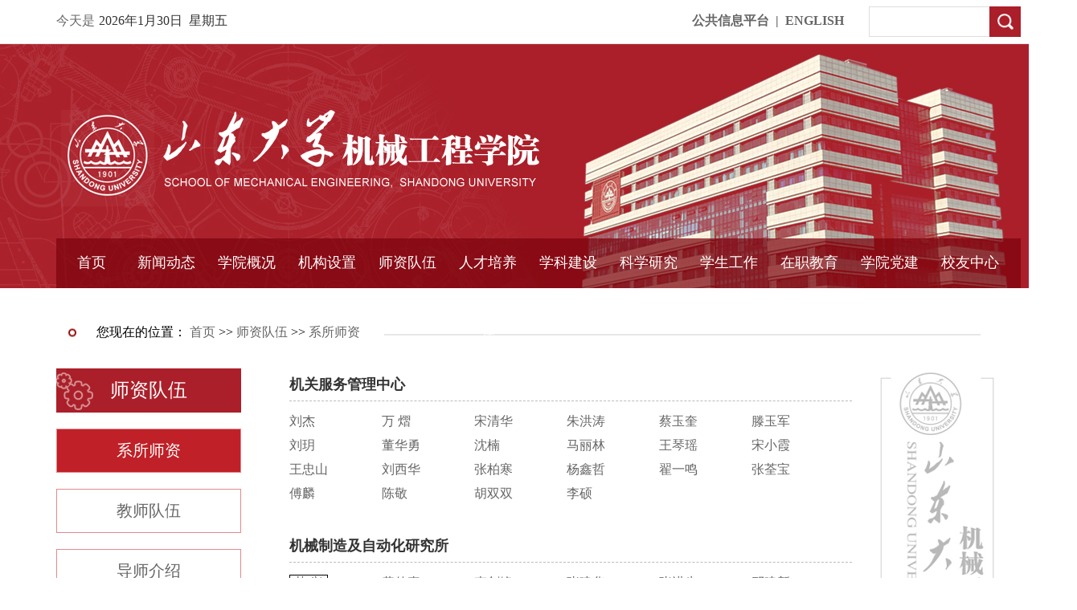

--- FILE ---
content_type: text/html
request_url: http://www.mech.sdu.edu.cn/szdw/xssz.htm
body_size: 8825
content:
<!DOCTYPE html PUBLIC "-//W3C//DTD XHTML 1.0 Transitional//EN" "http://www.w3.org/TR/xhtml1/DTD/xhtml1-transitional.dtd">
<html xmlns="http://www.w3.org/1999/xhtml">
<HEAD>
<TITLE>系所师资-山东大学机械工程学院</TITLE><META Name="keywords" Content="山东大学机械工程学院,系所师资" />


<META charset="utf-8">
<META content="IE=edge" http-equiv="X-UA-Compatible"><LINK rel="stylesheet" href="../homepage/css/homepage2.css"><LINK rel="stylesheet" href="../homepage/css/jquery.hiSlider.min.css">

<!--Announced by Visual SiteBuilder 9-->
<link rel="stylesheet" type="text/css" href="../_sitegray/_sitegray_d.css" />
<script language="javascript" src="../_sitegray/_sitegray.js"></script>
<!-- CustomerNO:77656262657232307b784657505b5742000000074457 -->
<link rel="stylesheet" type="text/css" href="../list3.vsb.css" />
<script type="text/javascript" src="/system/resource/js/counter.js"></script>
<script type="text/javascript">_jsq_(1087,'/list3.jsp',-1,1405406153)</script>
</HEAD>
<BODY>
<DIV id="head" class="head">
<DIV class="head_msg">
<DIV class="head_msg_center"><SPAN class="today">今天是</SPAN><SPAN class="today"><script language="javascript" src="/system/resource/js/calendar/simple.js"></script>               
<script language="JavaScript">
//阳历
var c_Calendar199849EnDateString;

var c_Calendar199849WeekDayString;

//阴历
var c_Calendar199849CnDateString;
//节气
var c_Calendar199849JQString;
//年
var c_Calendar199849YearString;
//月
var c_Calendar199849MonthString;
//日
var c_Calendar199849DayString;
//周
var c_Calendar199849WeekString;
//显示
var c_Calendar199849ShowString;
function RunGLNL199849()
{          
    var  sc =new Simple_Calendar ();
    sc.init();
    c_Calendar199849CnDateString=sc.getCnDateString();
    c_Calendar199849WeekDayString=sc.getCalendarWeekString();
    c_Calendar199849JQString=sc.getJQString();
    c_Calendar199849EnDateString=sc.getEnDateString();
    c_Calendar199849YearString=sc.getYearString();
    c_Calendar199849MonthString=sc.getMonthString();
    c_Calendar199849DayString=sc.getDayString();
    c_Calendar199849WeekString=sc.getWeekString();
    c_Calendar199849ShowString= "";
}
RunGLNL199849();
      
c_Calendar199849ShowString+=c_Calendar199849EnDateString; 
c_Calendar199849ShowString+="&nbsp;&nbsp;"+c_Calendar199849WeekDayString; 



</script>
<div id="c_lunar199849" class="fontstyle199849"></div>
<script>
	document.getElementById("c_lunar199849").innerHTML = c_Calendar199849ShowString;
</script>
</SPAN><SPAN class="head_nav">
<strong><a href="../list1.jsp?urltype=tree.TreeTempUrl&wbtreeid=1259" target="_blank" )}" target="_blank">公共信息平台</a>&nbsp;&nbsp;|&nbsp;&nbsp;<a href="../ENGLISH.htm" target="_blank">ENGLISH</a></strong></SPAN>
<DIV class="search"><script type="text/javascript">
    function _nl_ys_check(){
        
        var keyword = document.getElementById('showkeycode199850').value;
        if(keyword==null||keyword==""){
            alert("请输入你要检索的内容！");
            return false;
        }
        if(window.toFF==1)
        {
            document.getElementById("lucenenewssearchkey199850").value = Simplized(keyword );
        }else
        {
            document.getElementById("lucenenewssearchkey199850").value = keyword;            
        }
        var  base64 = new Base64();
        document.getElementById("lucenenewssearchkey199850").value = base64.encode(document.getElementById("lucenenewssearchkey199850").value);
        new VsbFormFunc().disableAutoEnable(document.getElementById("showkeycode199850"));
        return true;
    } 
</script>
<form action="../search.jsp?wbtreeid=1087" method="post" id="au2a" name="au2a" onsubmit="return _nl_ys_check()" style="display: inline">
 <input type="hidden" id="lucenenewssearchkey199850" name="lucenenewssearchkey" value=""><input type="hidden" id="_lucenesearchtype199850" name="_lucenesearchtype" value="1"><input type="hidden" id="searchScope199850" name="searchScope" value="0">
<input name="showkeycode" id="showkeycode199850" type="text">
 <input type="button" name="submit" align="absmiddle" style="cursor: hand">
</form><script language="javascript" src="/system/resource/js/base64.js"></script><script language="javascript" src="/system/resource/js/formfunc.js"></script>
</DIV></DIV></DIV>
<DIV class="logo_center">
<DIV class="logo_search"></DIV>
<DIV class="nav"><ul>
                <li class="yj_nav" style="width:87px;">
                <A target="blank" href="../index.htm">首页</A>
            </li>
            <li class="yj_nav">
                <A target="blank" href="../xwdt.htm">新闻动态</A>
                <ul>
                    
                    <LI class="ej_nav"><A target="blank" href="../xwdt/tzgg.htm">通知公告</A></LI>
                    
                    
                    <LI class="ej_nav"><A target="blank" href="../xwdt/ysxw.htm">院所新闻</A></LI>
                    
                    
                    <LI class="ej_nav"><A target="blank" href="../xwdt/jxxx.htm">教学信息</A></LI>
                    
                    
                    <LI class="ej_nav"><A target="blank" href="../xwdt/xsdt.htm">学术动态</A></LI>
                    
                    
                    <LI class="ej_nav"><A target="blank" href="../xwdt/xyjb.htm">学院简报</A></LI>
                    
                </ul>
            </li>
            <li class="yj_nav">
                <A target="blank" href="../xygk/xyjj.htm">学院概况</A>
                <ul>
                    
                    <LI class="ej_nav"><A target="blank" href="../xygk/xyjj.htm">学院简介</A></LI>
                    
                    
                    <LI class="ej_nav"><A target="blank" href="../xygk/xyld.htm">学院领导</A></LI>
                    
                    
                    <LI class="ej_nav"><A target="blank" href="../xygk/bgzn.htm">办公指南</A></LI>
                    
                    
                    <LI class="ej_nav"><A target="blank" href="mailto:jxrs@sdu.edu.cn">院长信箱</A></LI>
                    
                    
                    <LI class="ej_nav"><A target="blank" href="mailto:jxdw@sdu.edu.cn">书记信箱</A></LI>
                    
                </ul>
            </li>
            <li class="yj_nav">
                <A target="blank" href="../jgsz/xzjg.htm">机构设置</A>
                <ul>
                    
                    <LI class="ej_nav"><A target="blank" href="../jgsz/xzjg.htm">行政机构</A></LI>
                    
                    
                    <LI class="ej_nav"><A target="blank" href="../jgsz/xssz.htm">系所设置</A></LI>
                    
                    
                    <LI class="ej_nav"><A target="blank" href="../jgsz/yjjg.htm">研究机构</A></LI>
                    
                    
                    <LI class="ej_nav"><A target="blank" href="../jgsz/xszz.htm">学术组织</A></LI>
                    
                </ul>
            </li>
            <li class="yj_nav">
                <A target="blank" href="xssz.htm">师资队伍</A>
                <ul>
                    
                    <LI class="ej_nav"><A target="blank" href="xssz.htm">系所师资</A></LI>
                    
                    
                    <LI class="ej_nav"><A target="blank" href="jsdw.htm">教师队伍</A></LI>
                    
                    
                    <LI class="ej_nav"><A target="blank" href="dsjs.htm">导师介绍</A></LI>
                    
                </ul>
            </li>
            <li class="yj_nav">
                <A target="blank" href="../rcpy.htm">人才培养</A>
                <ul>
                    
                    <LI class="ej_nav"><A target="blank" href="../rcpy/bkjy.htm">本科教育</A></LI>
                    
                    
                    <LI class="ej_nav"><A target="blank" href="../rcpy/yjsjy.htm">研究生教育</A></LI>
                    
                    
                    <LI class="ej_nav"><A target="blank" href="../rcpy/jxjy.htm">继续教育</A></LI>
                    
                    
                    <LI class="ej_nav"><A target="blank" href="../rcpy/bshldz.htm">博士后流动站</A></LI>
                    
                    
                    <LI class="ej_nav"><A target="blank" href="../rcpy/yjsxslt.htm">研究生学术论坛</A></LI>
                    
                    
                    <LI class="ej_nav"><A target="blank" href="../rcpy/sjjd.htm">实践基地</A></LI>
                    
                    
                    <LI class="ej_nav"><A target="blank" href="../rcpy/zygcs.htm">卓越工程师</A></LI>
                    
                    
                    <LI class="ej_nav"><A target="blank" href="../rcpy/pyfa.htm">培养方案</A></LI>
                    
                    
                    <LI class="ej_nav"><A target="blank" href="../rcpy/glgz.htm">管理规章</A></LI>
                    
                    
                    <LI class="ej_nav"><A target="blank" href="http://jxsy.sdu.edu.cn/index.htm">实验中心</A></LI>
                    
                    
                    <LI class="ej_nav"><A target="blank" href="../rcpy/jpkc.htm">精品课程</A></LI>
                    
                </ul>
            </li>
            <li class="yj_nav">
                <A target="blank" href="../xkjs/xkgk.htm">学科建设</A>
                <ul>
                    
                    <LI class="ej_nav"><A target="blank" href="../xkjs/xkgk.htm">学科概况</A></LI>
                    
                    
                    <LI class="ej_nav"><A target="blank" href="../xkjs/a985gc.htm">985工程</A></LI>
                    
                    
                    <LI class="ej_nav"><A target="blank" href="../xkjs/a211gc.htm">211工程</A></LI>
                    
                    
                    <LI class="ej_nav"><A target="blank" href="../xkjs/gjzdxk.htm">国家重点学科</A></LI>
                    
                </ul>
            </li>
            <li class="yj_nav">
                <A target="blank" href="../kxyj/kyly.htm">科学研究</A>
                <ul>
                    
                    <LI class="ej_nav"><A target="blank" href="../kxyj/kyly.htm">科研领域</A></LI>
                    
                    
                    <LI class="ej_nav"><A target="blank" href="../kxyj/sgczx.htm">省工程中心</A></LI>
                    
                    
                    <LI class="ej_nav"><A target="blank" href="../kxyj/zdsys.htm">重点实验室</A></LI>
                    
                    
                    <LI class="ej_nav"><A target="blank" href="../kxyj/dxyqsb.htm">大型仪器设备</A></LI>
                    
                    
                    <LI class="ej_nav"><A target="blank" href="../kxyj/kjzc.htm">科技政策</A></LI>
                    
                    
                    <LI class="ej_nav"><A target="blank" href="../kxyj/yqsfbz.htm">仪器收费标准</A></LI>
                    
                    
                    <LI class="ej_nav"><A target="blank" href="../kxyj/yqgxbf.htm">仪器共享办法</A></LI>
                    
                    
                    <LI class="ej_nav"><A target="blank" href="../kxyj/gdzcgl.htm">固定资产管理</A></LI>
                    
                </ul>
            </li>
            <li class="yj_nav"><A target="blank" href="../xsgz/index.htm">学生工作</A></li>
            <li class="yj_nav">
                <A target="blank" href="../zzjy.htm">在职教育</A>
                <ul>
                    
                    <LI class="ej_nav"><A target="blank" href="../zzjy/sy.htm">首页</A></LI>
                    
                    
                    <LI class="ej_nav"><A target="blank" href="../zzjy/zxjj.htm">中心简介</A></LI>
                    
                    
                    <LI class="ej_nav"><A target="blank" href="../zzjy/gcbs.htm">工程博士</A></LI>
                    
                    
                    <LI class="ej_nav"><A target="blank" href="../zzjy/tlss.htm">同力硕士</A></LI>
                    
                    
                    <LI class="ej_nav"><A target="blank" href="../zzjy/bzkjy.htm">本专科教育</A></LI>
                    
                    
                    <LI class="ej_nav"><A target="blank" href="../zzjy/pxjy.htm">培训教育</A></LI>
                    
                    
                    <LI class="ej_nav"><A target="blank" href="../zzjy/zwhzjy.htm">中外合作教育</A></LI>
                    
                </ul>
            </li>
            <li class="yj_nav">
                <A target="blank" href="../xydj.htm">学院党建</A>
                <ul>
                    
                    <LI class="ej_nav"><A target="blank" href="../xydj/tzgg.htm">通知公告</A></LI>
                    
                    
                    <LI class="ej_nav"><A target="blank" href="../xydj/gzdt.htm">工作动态</A></LI>
                    
                    
                    <LI class="ej_nav"><A target="blank" href="../xydj/zbjs.htm">支部建设</A></LI>
                    
                    
                    <LI class="ej_nav"><A target="blank" href="../xydj/dyfzgl.htm">党员发展管理</A></LI>
                    
                    
                    <LI class="ej_nav"><A target="blank" href="../xydj/sbby.htm">身边榜样</A></LI>
                    
                    
                    <LI class="ej_nav"><A target="blank" href="../xydj/ybzbjs.htm">样板支部建设</A></LI>
                    
                </ul>
            </li>
            <li class="yj_nav">
                <A target="blank" href="http://www.sdu.org.cn">校友中心</A>
            </li>
</ul></DIV></DIV></DIV>
<DIV id="page">
<DIV id="page_inner">
<DIV id="page_head">
<DIV id="page_head_pos"><div>
    您现在的位置：
                        <a href="../index.htm">首页</a>
                >>
                <a href="xssz.htm">师资队伍</a>
                >>
                <a href="xssz.htm">系所师资</a>
</div></DIV></DIV>
<DIV id="page_left">
<DIV id="page_column">



师资队伍</DIV>
<DIV id="page_nav">
<UL><li><a href="xssz.htm" title="系所师资" class="active">系所师资</a></li>
			 
<li><a href="jsdw.htm" title="教师队伍">教师队伍</a></li>
			 
<li><a href="dsjs.htm" title="导师介绍">导师介绍</a></li>
			 
</UL></DIV></DIV>
        <div id="teacher_main">          
          <div id="teacher_title">机关服务管理中心</div>
          <div id="teacher_list"><script language="javascript" src="/system/resource/js/dynclicks.js"></script><script language="javascript" src="/system/resource/js/centerCutImg.js"></script><script language="javascript" src="/system/resource/js/ajax.js"></script><ul>
<li><a href="../info/1126/121175.htm" target="_blank">刘杰</span></a><li>
<li><a href="../info/1126/133104.htm" target="_blank">万  熠</span></a><li>
<li><a href="../info/1126/128306.htm" target="_blank">宋清华</span></a><li>
<li><a href="../info/1126/130358.htm" target="_blank">朱洪涛</span></a><li>
<li><a href="../info/1126/134242.htm" target="_blank">蔡玉奎</span></a><li>
<li><a href="../info/1126/128309.htm" target="_blank">滕玉军</span></a><li>
<li><a href="../info/1126/128133.htm" target="_blank">刘玥</span></a><li>
<li><a href="xssz.htm" target="_blank">董华勇</span></a><li>
<li><a href="../info/1126/128310.htm" target="_blank">沈楠</span></a><li>
<li><a href="../info/1126/130666.htm" target="_blank">马丽林</span></a><li>
<li><a href="../info/1126/135459.htm" target="_blank">王琴瑶</span></a><li>
<li><a href="../info/1126/128316.htm" target="_blank">宋小霞</span></a><li>
<li><a href="../info/1126/128317.htm" target="_blank">王忠山</span></a><li>
<li><a href="../info/1126/133750.htm" target="_blank">刘西华</span></a><li>
<li><a href="../info/1126/128318.htm" target="_blank">张柏寒</span></a><li>
<li><a href="../info/1126/132565.htm" target="_blank">杨鑫哲</span></a><li>
<li><a href="../info/1126/133621.htm" target="_blank">翟一鸣</span></a><li>
<li><a href="../info/1126/136087.htm" target="_blank">张荃宝</span></a><li>
<li><a href="../info/1126/137033.htm" target="_blank">傅麟</span></a><li>
<li><a href="../info/1126/135649.htm" target="_blank">陈敬</span></a><li>
<li><a href="../info/1126/137542.htm" target="_blank">胡双双</span></a><li>
<li><a href="../info/1126/133622.htm" target="_blank">李硕</span></a><li>
 
</ul>
<script>_showDynClickBatch(['dynclicks_u7_121175','dynclicks_u7_133104','dynclicks_u7_128306','dynclicks_u7_130358','dynclicks_u7_134242','dynclicks_u7_128309','dynclicks_u7_128133','dynclicks_u7_129888','dynclicks_u7_128310','dynclicks_u7_130666','dynclicks_u7_135459','dynclicks_u7_128316','dynclicks_u7_128317','dynclicks_u7_133750','dynclicks_u7_128318','dynclicks_u7_132565','dynclicks_u7_133621','dynclicks_u7_136087','dynclicks_u7_137033','dynclicks_u7_135649','dynclicks_u7_137542','dynclicks_u7_133622'],[121175,133104,128306,130358,134242,128309,128133,129888,128310,130666,135459,128316,128317,133750,128318,132565,133621,136087,137033,135649,137542,133622],"wbnews", 1405406153)</script>

</div>          
          <div id="teacher_title">机械制造及自动化研究所</div>
          <div id="teacher_list"><ul>
<li><a href="../info/1127/121174.htm" target="_blank" style="padding-left:5px;padding-right:5px;border:1px solid #000000;">艾       兴</a><li>
<li><a href="../info/1127/121093.htm" target="_blank">黄传真</a><li>
<li><a href="../info/1127/121173.htm" target="_blank">李剑峰</a><li>
<li><a href="../info/1127/121171.htm" target="_blank">张建华</a><li>
<li><a href="../info/1127/121170.htm" target="_blank">张进生</a><li>
<li><a href="../info/1127/121147.htm" target="_blank">邓建新</a><li>
<li><a href="../info/1127/128308.htm" target="_blank">王   勇</a><li>
<li><a href="../info/1127/121145.htm" target="_blank">刘延俊</a><li>
<li><a href="../info/1127/121143.htm" target="_blank">冯显英</a><li>
<li><a href="../info/1127/121141.htm" target="_blank">赵军</a><li>
<li><a href="../info/1127/121139.htm" target="_blank">刘战强</a><li>
<li><a href="../info/1127/121137.htm" target="_blank">林明星</a><li>
<li><a href="../info/1127/121121.htm" target="_blank">孙杰</a><li>
<li><a href="../info/1127/128118.htm" target="_blank">张松</a><li>
<li><a href="../info/1127/130359.htm" target="_blank">姜兆亮</a><li>
<li><a href="../info/1127/128304.htm" target="_blank">万  熠</a><li>
<li><a href="../info/1127/121118.htm" target="_blank">吴筱坚</a><li>
<li><a href="../info/1127/121117.htm" target="_blank">王经坤</a><li>
<li><a href="../info/1127/121116.htm" target="_blank">周军</a><li>
<li><a href="../info/1127/121091.htm" target="_blank">刘维民</a><li>
<li><a href="../info/1127/121090.htm" target="_blank">皇攀凌</a><li>
<li><a href="../info/1127/121177.htm" target="_blank">朱洪涛</a><li>
<li><a href="../info/1127/121089.htm" target="_blank">邹斌</a><li>
<li><a href="../info/1127/137180.htm" target="_blank">姚鹏</a><li>
<li><a href="../info/1127/121186.htm" target="_blank">任小平</a><li>
<li><a href="../info/1127/121187.htm" target="_blank">李安海</a><li>
<li><a href="../info/1127/127673.htm" target="_blank">王继来</a><li>
<li><a href="../info/1127/129597.htm" target="_blank">马赛</a><li>
<li><a href="../info/1127/129739.htm" target="_blank">张成鹏</a><li>
<li><a href="../info/1127/136046.htm" target="_blank">满佳</a><li>
<li><a href="../info/1127/137369.htm" target="_blank">李磊</a><li>
<li><a href="../info/1127/130628.htm" target="_blank">蔡玉奎</a><li>
<li><a href="../info/1127/130712.htm" target="_blank">裘英华</a><li>
<li><a href="../info/1127/131112.htm" target="_blank">马海峰</a><li>
<li><a href="../info/1127/131861.htm" target="_blank">黄俊</a><li>
<li><a href="../info/1127/132898.htm" target="_blank">王兵</a><li>
<li><a href="../info/1127/132509.htm" target="_blank">褚东凯</a><li>
<li><a href="../info/1127/136045.htm" target="_blank">刘盾</a><li>
<li><a href="../info/1127/133753.htm" target="_blank">张恒</a><li>
<li><a href="../info/1127/133919.htm" target="_blank">屈硕硕</a><li>
<li><a href="../info/1127/136329.htm" target="_blank">张志刚</a><li>
<li><a href="../info/1127/136289.htm" target="_blank">赵金富</a><li>
<li><a href="../info/1127/136310.htm" target="_blank">田晨晨</a><li>
<li><a href="../info/1127/137239.htm" target="_blank">梁晓亮</a><li>
<li><a href="../info/1127/133760.htm" target="_blank">Vinothkumar Sival...</a><li>
</ul>

<script>_showDynClickBatch(['dynclicks_u8_121174','dynclicks_u8_121093','dynclicks_u8_121173','dynclicks_u8_121171','dynclicks_u8_121170','dynclicks_u8_121147','dynclicks_u8_128308','dynclicks_u8_121145','dynclicks_u8_121143','dynclicks_u8_121141','dynclicks_u8_121139','dynclicks_u8_121137','dynclicks_u8_121121','dynclicks_u8_128118','dynclicks_u8_130359','dynclicks_u8_128304','dynclicks_u8_121118','dynclicks_u8_121117','dynclicks_u8_121116','dynclicks_u8_121091','dynclicks_u8_121090','dynclicks_u8_121177','dynclicks_u8_121089','dynclicks_u8_137180','dynclicks_u8_121186','dynclicks_u8_121187','dynclicks_u8_127673','dynclicks_u8_129597','dynclicks_u8_129739','dynclicks_u8_136046','dynclicks_u8_137369','dynclicks_u8_130628','dynclicks_u8_130712','dynclicks_u8_131112','dynclicks_u8_131861','dynclicks_u8_132898','dynclicks_u8_132509','dynclicks_u8_136045','dynclicks_u8_133753','dynclicks_u8_133919','dynclicks_u8_136329','dynclicks_u8_136289','dynclicks_u8_136310','dynclicks_u8_137239','dynclicks_u8_133760'],[121174,121093,121173,121171,121170,121147,128308,121145,121143,121141,121139,121137,121121,128118,130359,128304,121118,121117,121116,121091,121090,121177,121089,137180,121186,121187,127673,129597,129739,136046,137369,130628,130712,131112,131861,132898,132509,136045,133753,133919,136329,136289,136310,137239,133760],"wbnews", 1405406153)</script>

</div>                   
          <div id="teacher_title">机械设计理论研究所</div>
          <div id="teacher_list"><ul>
<li><a href="../info/1131/121135.htm" target="_blank">葛培琪</span></a><li>
<li><a href="../info/1131/121134.htm" target="_blank">张勤河</span></a><li>
<li><a href="../info/1131/121207.htm" target="_blank">孟剑锋</span></a><li>
<li><a href="../info/1131/121132.htm" target="_blank">刘含莲</span></a><li>
<li><a href="../info/1131/121131.htm" target="_blank">牛军川</span></a><li>
<li><a href="../info/1131/121129.htm" target="_blank">刘文平</span></a><li>
<li><a href="../info/1131/121128.htm" target="_blank">张磊</span></a><li>
<li><a href="../info/1131/121133.htm" target="_blank">高玉飞</span></a><li>
<li><a href="../info/1131/121127.htm" target="_blank">杨富春</span></a><li>
<li><a href="../info/1131/129058.htm" target="_blank">陈龙</span></a><li>
<li><a href="../info/1131/129208.htm" target="_blank">岳晓明</span></a><li>
<li><a href="../info/1131/135681.htm" target="_blank">李星</span></a><li>
<li><a href="../info/1131/135940.htm" target="_blank">唐昀青</span></a><li>
<li><a href="../info/1131/136328.htm" target="_blank">王赵鑫</span></a><li>
<li><a href="../info/1131/136989.htm" target="_blank">王沛志</span></a><li>
</ul>
<script>_showDynClickBatch(['dynclicks_u9_121135','dynclicks_u9_121134','dynclicks_u9_121207','dynclicks_u9_121132','dynclicks_u9_121131','dynclicks_u9_121129','dynclicks_u9_121128','dynclicks_u9_121133','dynclicks_u9_121127','dynclicks_u9_129058','dynclicks_u9_129208','dynclicks_u9_135681','dynclicks_u9_135940','dynclicks_u9_136328','dynclicks_u9_136989'],[121135,121134,121207,121132,121131,121129,121128,121133,121127,129058,129208,135681,135940,136328,136989],"wbnews", 1405406153)</script>

</div>                   
          <div id="teacher_title">机械电子工程研究所</div>
          <div id="teacher_list"><ul>
<li><a href="../info/1129/137729.htm" target="_blank">闫鹏</span></a><li>
<li><a href="https://faculty.sdu.edu.cn/liming01/zh_CN/index.htm" target="_blank">李明</span></a><li>
<li><a href="../info/1129/121104.htm" target="_blank">霍睿</span></a><li>
<li><a href="../info/1129/121102.htm" target="_blank">王爱群</span></a><li>
<li><a href="../info/1129/121100.htm" target="_blank">陈淑江</span></a><li>
<li><a href="../info/1129/121098.htm" target="_blank">李建美</span></a><li>
<li><a href="../info/1129/128152.htm" target="_blank">潘伟</span></a><li>
<li><a href="../info/1129/121197.htm" target="_blank">李学勇</span></a><li>
<li><a href="../info/1129/128149.htm" target="_blank">霍孟友</span></a><li>
<li><a href="../info/1129/121198.htm" target="_blank">胡天亮</span></a><li>
<li><a href="../info/1129/121194.htm" target="_blank">张建川</span></a><li>
<li><a href="../info/1129/121196.htm" target="_blank">卢国梁</span></a><li>
<li><a href="../info/1129/135521.htm" target="_blank">国凯</span></a><li>
<li><a href="../info/1129/135684.htm" target="_blank">姬帅</span></a><li>
<li><a href="../info/1129/133909.htm" target="_blank">宋维业</span></a><li>
<li><a href="../info/1129/133859.htm" target="_blank">任仲靖</span></a><li>
<li><a href="../info/1129/121094.htm" target="_blank">王子然</span></a><li>
<li><a href="../info/1129/136326.htm" target="_blank">王海鹏</span></a><li>
<li><a href="../info/1129/135704.htm" target="_blank">刘洋</span></a><li>
<li><a href="http://faculty.sdu.edu.cn/~rYzQ73/zh_CN/index.htm" target="_blank">梁洋洋</span></a><li>
<li><a href="../info/1129/136130.htm" target="_blank">赵国瑞</span></a><li>
<li><a href="../info/1129/138205.htm" target="_blank">蒲泽</span></a><li>
<li><a href="../info/1129/138215.htm" target="_blank">武鑫磊</span></a><li>
<li><a href="../info/1129/138203.htm" target="_blank">宋琳</span></a><li>
</ul>

<script>_showDynClickBatch(['dynclicks_u10_137729','dynclicks_u10_137673','dynclicks_u10_121104','dynclicks_u10_121102','dynclicks_u10_121100','dynclicks_u10_121098','dynclicks_u10_128152','dynclicks_u10_121197','dynclicks_u10_128149','dynclicks_u10_121198','dynclicks_u10_121194','dynclicks_u10_121196','dynclicks_u10_135521','dynclicks_u10_135684','dynclicks_u10_133909','dynclicks_u10_133859','dynclicks_u10_121094','dynclicks_u10_136326','dynclicks_u10_135704','dynclicks_u10_137900','dynclicks_u10_136130','dynclicks_u10_138205','dynclicks_u10_138215','dynclicks_u10_138203'],[137729,137673,121104,121102,121100,121098,128152,121197,128149,121198,121194,121196,135521,135684,133909,133859,121094,136326,135704,137900,136130,138205,138215,138203],"wbnews", 1405406153)</script>

</div>         
          <div id="teacher_title">车辆工程研究所</div>
          <div id="teacher_list"><ul>
<li><a href="../info/1130/131293.htm" target="_blank">王增才</span></a><li>
<li><a href="../info/1130/121125.htm" target="_blank">孙玲玲</span></a><li>
<li><a href="../info/1130/121199.htm" target="_blank">张  强</span></a><li>
<li><a href="../info/1130/121124.htm" target="_blank">常英杰</span></a><li>
<li><a href="../info/1130/121123.htm" target="_blank">谢宗法</span></a><li>
<li><a href="../info/1130/121203.htm" target="_blank">王亚楠</span></a><li>
<li><a href="../info/1130/121204.htm" target="_blank">于奎刚</span></a><li>
<li><a href="../info/1130/121201.htm" target="_blank">彭伟利</span></a><li>
<li><a href="../info/1130/121122.htm" target="_blank">李燕乐</span></a><li>
<li><a href="../info/1130/128217.htm" target="_blank">仲英济</span></a><li>
<li><a href="../info/1130/129055.htm" target="_blank">朱向前</span></a><li>
<li><a href="../info/1130/133209.htm" target="_blank">张洪浩</span></a><li>
<li><a href="../info/1130/136327.htm" target="_blank">郭年程</span></a><li>
</ul>

<script>_showDynClickBatch(['dynclicks_u11_131293','dynclicks_u11_121125','dynclicks_u11_121199','dynclicks_u11_121124','dynclicks_u11_121123','dynclicks_u11_121203','dynclicks_u11_121204','dynclicks_u11_121201','dynclicks_u11_121122','dynclicks_u11_128217','dynclicks_u11_129055','dynclicks_u11_133209','dynclicks_u11_136327'],[131293,121125,121199,121124,121123,121203,121204,121201,121122,128217,129055,133209,136327],"wbnews", 1405406153)</script>

</div>
          <div id="teacher_title">CAD/CAM研究所</div>
          <div id="teacher_list"><ul>
<li><a href="../info/1128/121110.htm" target="_blank">高琦</span></a><li>
<li><a href="../info/1128/128302.htm" target="_blank">李方义</span></a><li>
<li><a href="../info/1128/121106.htm" target="_blank">王兆辉</span></a><li>
<li><a href="../info/1128/121188.htm" target="_blank">霍志璞</span></a><li>
<li><a href="../info/1128/121191.htm" target="_blank">李沛刚</span></a><li>
<li><a href="../info/1128/121192.htm" target="_blank">马宗利</span></a><li>
<li><a href="../info/1128/121099.htm" target="_blank">于珍</span></a><li>
<li><a href="../info/1128/121193.htm" target="_blank">刘刚</span></a><li>
<li><a href="../info/1128/121097.htm" target="_blank">马嵩华</span></a><li>
<li><a href="../info/1128/121095.htm" target="_blank">王黎明</span></a><li>
<li><a href="../info/1128/133755.htm" target="_blank">王丽乔</span></a><li>
<li><a href="../info/1128/136419.htm" target="_blank">罗云锋</span></a><li>
<li><a href="../info/1128/137740.htm" target="_blank">张善辉</span></a><li>
</ul>

<script>_showDynClickBatch(['dynclicks_u12_121110','dynclicks_u12_128302','dynclicks_u12_121106','dynclicks_u12_121188','dynclicks_u12_121191','dynclicks_u12_121192','dynclicks_u12_121099','dynclicks_u12_121193','dynclicks_u12_121097','dynclicks_u12_121095','dynclicks_u12_133755','dynclicks_u12_136419','dynclicks_u12_137740'],[121110,128302,121106,121188,121191,121192,121099,121193,121097,121095,133755,136419,137740],"wbnews", 1405406153)</script>

</div>          
          <div id="teacher_title">过程装备与控制工程研究所</div>
          <div id="teacher_list"><ul>
<li><a href="../info/1133/121156.htm" target="_blank">王威强</span></a><li>
<li><a href="../info/1133/121213.htm" target="_blank">陈颂英</span></a><li>
<li><a href="../info/1133/121155.htm" target="_blank">刘燕</span></a><li>
<li><a href="../info/1133/121214.htm" target="_blank">王卫国</span></a><li>
<li><a href="../info/1133/121154.htm" target="_blank">曲延鹏</span></a><li>
<li><a href="../info/1133/129518.htm" target="_blank">宋清华</span></a><li>
<li><a href="../info/1133/121152.htm" target="_blank">杨锋苓</span></a><li>
<li><a href="../info/1133/128284.htm" target="_blank">魏雪松</span></a><li>
<li><a href="../info/1133/128487.htm" target="_blank">王贵超</span></a><li>
<li><a href="../info/1133/129006.htm" target="_blank">刘竞婷</span></a><li>
<li><a href="../info/1133/130795.htm" target="_blank">姬丽</span></a><li>
<li><a href="../info/1133/132874.htm" target="_blank">彭程</span></a><li>
<li><a href="../info/1133/136057.htm" target="_blank">孙逊</span></a><li>
</ul>

<script>_showDynClickBatch(['dynclicks_u13_121156','dynclicks_u13_121213','dynclicks_u13_121155','dynclicks_u13_121214','dynclicks_u13_121154','dynclicks_u13_129518','dynclicks_u13_121152','dynclicks_u13_128284','dynclicks_u13_128487','dynclicks_u13_129006','dynclicks_u13_130795','dynclicks_u13_132874','dynclicks_u13_136057'],[121156,121213,121155,121214,121154,129518,121152,128284,128487,129006,130795,132874,136057],"wbnews", 1405406153)</script>
</div>         
          <div id="teacher_title">数字化技术研究所</div>
          <div id="teacher_list"><ul>
<li><a href="../info/1132/121150.htm" target="_blank">刘日良</span></a><li>
<li><a href="../info/1132/121209.htm" target="_blank">袁泉</span></a><li>
<li><a href="../info/1132/121149.htm" target="_blank">苑国强</span></a><li>
<li><a href="../info/1132/121146.htm" target="_blank">吴凤芳</span></a><li>
<li><a href="../info/1132/121142.htm" target="_blank">周咏辉</span></a><li>
<li><a href="../info/1132/121140.htm" target="_blank">刘素萍</span></a><li>
<li><a href="../info/1132/121138.htm" target="_blank">薛强</span></a><li>
<li><a href="../info/1132/121136.htm" target="_blank">赵晓峰</span></a><li>
<li><a href="../info/1132/121211.htm" target="_blank">谢玉东</span></a><li>
<li><a href="../info/1132/128319.htm" target="_blank">李取浩</span></a><li>
<li><a href="../info/1132/129552.htm" target="_blank">刘继凯</span></a><li>
<li><a href="../info/1132/130374.htm" target="_blank">韩泉泉</span></a><li>
</ul>

<script>_showDynClickBatch(['dynclicks_u14_121150','dynclicks_u14_121209','dynclicks_u14_121149','dynclicks_u14_121146','dynclicks_u14_121142','dynclicks_u14_121140','dynclicks_u14_121138','dynclicks_u14_121136','dynclicks_u14_121211','dynclicks_u14_128319','dynclicks_u14_129552','dynclicks_u14_130374'],[121150,121209,121149,121146,121142,121140,121138,121136,121211,128319,129552,130374],"wbnews", 1405406153)</script>

</div>
          <div id="teacher_title">工业设计研究所</div>
          <div id="teacher_list"><ul>
<li><a href="../info/1134/121169.htm" target="_blank">刘和山</span></a><li>
<li><a href="../info/1134/121167.htm" target="_blank">王震亚</span></a><li>
<li><a href="../info/1134/121166.htm" target="_blank">刘燕</span></a><li>
<li><a href="../info/1134/121165.htm" target="_blank">宋方昊</span></a><li>
<li><a href="../info/1134/121164.htm" target="_blank">解孝峰</span></a><li>
<li><a href="../info/1134/121163.htm" target="_blank">范志君</span></a><li>
<li><a href="../info/1134/121162.htm" target="_blank">张纪群</span></a><li>
<li><a href="../info/1134/121161.htm" target="_blank">张晓晴</span></a><li>
<li><a href="../info/1134/121160.htm" target="_blank">李建中</span></a><li>
<li><a href="../info/1134/121159.htm" target="_blank">鹿宽</span></a><li>
<li><a href="../info/1134/121158.htm" target="_blank">王艳东</span></a><li>
<li><a href="#" target="_blank">朱海荣</span></a><li>
<li><a href="../info/1134/121217.htm" target="_blank">郝松</span></a><li>
<li><a href="../info/1134/133251.htm" target="_blank">闫东宁</span></a><li>
<li><a href="../info/1134/137662.htm" target="_blank">李  存</span></a><li>
</ul>

<script>_showDynClickBatch(['dynclicks_u15_121169','dynclicks_u15_121167','dynclicks_u15_121166','dynclicks_u15_121165','dynclicks_u15_121164','dynclicks_u15_121163','dynclicks_u15_121162','dynclicks_u15_121161','dynclicks_u15_121160','dynclicks_u15_121159','dynclicks_u15_121158','dynclicks_u15_121216','dynclicks_u15_121217','dynclicks_u15_133251','dynclicks_u15_137662'],[121169,121167,121166,121165,121164,121163,121162,121161,121160,121159,121158,121216,121217,133251,137662],"wbnews", 1405406153)</script>
</div>          
          <div id="teacher_title">机械基础实验室</div>
          <div id="teacher_list"><ul>
<li><a href="../info/1135/128330.htm" target="_blank">毕文波</span></a><li>
<li><a href="../info/1135/128331.htm" target="_blank">朱振杰</span></a><li>
<li><a href="../info/1135/128347.htm" target="_blank">李建勇</span></a><li>
<li><a href="../info/1135/128333.htm" target="_blank">马征</span></a><li>
<li><a href="../info/1135/128334.htm" target="_blank">杨春凤</span></a><li>
<li><a href="../info/1135/128335.htm" target="_blank">杜付鑫</span></a><li>
<li><a href="../info/1135/128336.htm" target="_blank">吕巧娜</span></a><li>
<li><a href="../info/1135/128337.htm" target="_blank">刘璐</span></a><li>
<li><a href="../info/1135/128338.htm" target="_blank">辛倩倩</span></a><li>
<li><a href="../info/1135/128339.htm" target="_blank">李淑颖</span></a><li>
<li><a href="../info/1135/128340.htm" target="_blank">刘雪飞</span></a><li>
<li><a href="../info/1135/129056.htm" target="_blank">梁西昌</span></a><li>
<li><a href="../info/1135/130363.htm" target="_blank">杜宜聪</span></a><li>
<li><a href="xssz.htm" target="_blank">马金平</span></a><li>
<li><a href="../info/1135/133751.htm" target="_blank">王鑫锋</span></a><li>
<li><a href="../info/1135/133752.htm" target="_blank">王有新</span></a><li>
<li><a href="../info/1135/135650.htm" target="_blank">李亚男</span></a><li>
<li><a href="../info/1135/137954.htm" target="_blank">韩家桢</span></a><li>
<li><a href="../info/1135/137952.htm" target="_blank">仪维</span></a><li>
<li><a href="../info/1135/137953.htm" target="_blank">高阳</span></a><li>
<li><a href="../info/1135/137951.htm" target="_blank">魏花</span></a><li>
</ul>
<script>_showDynClickBatch(['dynclicks_u16_128330','dynclicks_u16_128331','dynclicks_u16_128347','dynclicks_u16_128333','dynclicks_u16_128334','dynclicks_u16_128335','dynclicks_u16_128336','dynclicks_u16_128337','dynclicks_u16_128338','dynclicks_u16_128339','dynclicks_u16_128340','dynclicks_u16_129056','dynclicks_u16_130363','dynclicks_u16_130840','dynclicks_u16_133751','dynclicks_u16_133752','dynclicks_u16_135650','dynclicks_u16_137954','dynclicks_u16_137952','dynclicks_u16_137953','dynclicks_u16_137951'],[128330,128331,128347,128333,128334,128335,128336,128337,128338,128339,128340,129056,130363,130840,133751,133752,135650,137954,137952,137953,137951],"wbnews", 1405406153)</script>
</div>   
        </div>
        <div id="page_right"></div>
        <div id="clearboth"></div>
      </div>
</div>
<div class="foot">
        <div class="foot_link">
            <div onclick="window.location.hash = '#head'" class="to_top"></div>
            <img src="../homepage/image/link_logo.jpg" />
            <span>友情链接：</span>
            <select name="jumpSelect11" onchange="window.open(this.options[this.selectedIndex].value,'','')" style="width:190px;margin-right: 40px;">
                <option value="--学校链接--">--学校链接--</option>
                <option value="http://www.sdu.edu.cn">山东大学主页</option>
                <option value="http://www.dxb.sdu.edu.cn/">山东大学党委办公室</option>
                <option value="http://www.sdxb.sdu.edu.cn/">办公信息网</option>
                <option value="http://www.view.sdu.edu.cn/">山大新闻网</option>
                <option value="http://www.jwc.sdu.edu.cn/">山东大学本科生院</option>
                <option value="http://www.rsc.sdu.edu.cn/">山东大学人事处</option>
                <option value="http://www.grad.sdu.edu.cn/">山东大学研究生院</option>
                <option value="http://www.jjsh.sdu.edu.cn/">山东大学纪委监察审计部</option>
                <option value="http://www.zzb.sdu.edu.cn/newzzb/">山东大学党委组织部</option>
                <option value="http://shidian.sdu.edu.cn/xcb/">山东大学党委宣传部</option>
                <option value="http://www.sdtz.sdu.edu.cn/">山东大学统战部</option>
            </select>
            <select name="jumpSelect12" onchange="window.open(this.options[this.selectedIndex].value,'','')" style="width:190px;margin-right: 40px;">
                <option value="--院部链接--">--院部链接--</option>
                <option value="http://www.cmse.sdu.edu.cn/">材料科学与工程学院</option>
                <option value="http://www.tjsl.sdu.edu.cn/">土建与水利学院</option>
                <option value="http://www.ee.sdu.edu.cn/">电气工程学院</option>
                <option value="http://control.sdu.edu.cn/">控制科学与工程学院</option>
                <option value="http://epe.sdu.edu.cn/">能源与动力工程学院</option>
            </select>
            <select name="jumpSelect13" onchange="window.open(this.options[this.selectedIndex].value,'','')" style="width:190px;margin-right: 40px;">
                <option value="--学院链接--">--学院链接--</option>
                <option value="http://www.xlzx.sdu.edu.cn/">工程训练中心</option>
                <option value="http://202.194.192.211:81/major/">机械设计制造及其自动化</option>
                <option value="http://www.mec.sdu.edu.cn/#">山东省石材工程技术研究中心</option>
                <option value="http://www.rcsm.sdu.edu.cn/">山东大学可持续制造研究中心</option>
                <option value="http://www.designcn.sdu.edu.cn/">现代工业设计研究所</option>
                <option value="http://www.cajet.sdu.edu.cn/">山东大学先进射流工程技术研究中心</option>
                <option value="http://202.194.192.211:81/lab/">高效洁净机械制造教育部重点实验室</option>
                <option value="http://202.194.192.211:81/jxsynew/">机械学院实验中心</option>
            </select>
            <select name="jumpSelect15" onchange="window.open(this.options[this.selectedIndex].value,'','')" style="width:190px;">
                <option value="--常用链接--">--常用链接--</option>
                <option value="http://www.online.sdu.edu.cn/">学生在线</option>
                <option value="http://www.youth.sdu.edu.cn/">青春山大</option>
                <option value="http://ecard.sdu.edu.cn/">校园卡系统</option>
                <option value="http://www.netstu.sdu.edu.cn/">山东大学网管会</option>
                <option value="http://58.194.172.34/reader/">图书馆个人信息</option>
                <option value="http://jwxt.sdu.edu.cn:7777/zhxt_bks/zhxt_bks.html">本科生选课系统</option>
                <option value="http://www.gradms.sdu.edu.cn/">研究生信息系统</option>
                <option value="http://www.sdusp.sdu.edu.cn/114/">办公电话查询</option>
                <option value="http://www.online.sdu.edu.cn/schoolbus/">校车时间查询</option>
                <option value="http://www.dxb.sdu.edu.cn/list_art.php?sortid=6&id=75">学期校历查询</option>
            </select>
        </div>
        <DIV class="about">
<P>Copyright &copy;2017-2020 山东大学机械工程学院 All rights reserved. <br />办公地址：山东省济南市经十路17923号山东大学千佛山校区 邮编：250061 电话：0531-88392608 传真：0531-88392608  <a href="http://202.194.15.157:8080/system/login.jsp" target="_blank">[网站管理]</a></P></DIV>
    </div>
    <script type="text/javascript" src="../homepage/js/jquery.min.js"></script>
    <script src="../homepage/js/jquery.hiSlider.js"></script>
    <script type="text/javascript">
    $(document).ready(function() {
        var li=$('.nav_ul').find('li')[0];
        $(li).mouseover(function(){
            $(li).find('img')[0].src="homepage/image/home.png";
        });
        $(li).mouseout(function(){
            $(li).find('img')[0].src="homepage/image/home.jpg";
        });
    })
    </script>
</body>
</html>


--- FILE ---
content_type: text/css
request_url: http://www.mech.sdu.edu.cn/homepage/css/homepage2.css
body_size: 3173
content:
*{
	padding: 0px;
	margin: 0px;
	font-family: "微软雅黑";
}
html,body{
	min-width: 1340px;
	width: 100%;
}
div{
	box-sizing: border-box;
}
a{
	text-decoration: none;
	color: #666;
	cursor: pointer;
}
a:hover{
	text-decoration: underline;
}

.head{
	width: 100%;
	height: 359px;
	min-width: 1200px;
	background-image: url(../image/logo_centerbg.jpg);
	background-repeat: no-repeat;
	background-position: center 55px;
}
.head_msg{
	width: 100%;
	height: 55px;
	min-width: 1200px;
	border-bottom: 1px solid #e3dfe1;
	background-color: rgba(0,0,0,0);
}
.head_msg_center{
	width: 1200px;
	height: 55px;
	margin: 0 auto;
	padding-top: 16px;
	color: #666;
	position: relative;
}
.today{ 
	float: left;
           padding-right: 5px;

}
.head_nav{
	margin-left: 300px;
	float: right;
	position: absolute;
	right: 220px;
}
.cn,.en{ 
	color: #930d14;
	font-weight: 600;
	margin-left: 20px;
}
.cn a,.en a{ 
	color: #930d14;
}
.logo_center{
	width: 1200px;
	height: 304px;
	background-color: rgba(0,0,0,0);
	margin-top: 0;
	margin-right: auto;
	margin-bottom: 0;
	margin-left: auto;
	position: relative;
}
.logo_search{
	height: 125px;
}
.logo_search img{
	float: left;

}
.search{
	float: right;
	height: 38px;
	position: absolute;
	width: 189px;
	margin-top: 55px;
	right: 0px;
	bottom: 9px;

}
.search input[type=text]{
	height: 36px;
	width: 150px;
	border: 1px solid #dddddd;
	line-height:38px; 
	display: inline-block;
	position: absolute;
}
.search input[type=button]{
	background-image: url(../image/search_btn.jpg);
	width: 39px;
	height: 38px;
	border:none;
	margin-top:10px;
	display: inline-block;
	position: absolute;
	top: -10px;
	left: 150px;
}
.nav{
	width: 1200px;
	height: 62px;
	position: absolute;
	bottom: 0px;
	background-image: url(../image/navbg.png);
	color: #FFFFFF;
}
.nav a{
	color: #FFFFFF;
}
.nav ul li{
	width: 100px;
	list-style: none;
	float: left;
	line-height: 60px;
	font-size: 18px;
	height: 62px;
	text-align: center;
}

.nav ul li ul{
	width: 100px;
	height: auto;
	position: absolute;
	z-index: 997;
	background-color: #890b14;
}
.nav ul li:hover ul{
	z-index: 999;
}
.nav ul li:hover{
}
.nav ul li ul li{
	height: 0px;
	width: 100px;
	transition:  height .4s;
	background-image: none;
	padding: 0px;
	line-height: 40px;
	font-size: 15px;
	cursor: pointer;
	color: #fff;
}
.ej_nav a{
	color:#fff;
}
.ej_nav:hover{
	background-color: #890b14;
}

.yj_nav:hover ul li{
	height: 40px;
	background-image: none;
	padding:0px;
	color: #fff;
}
.yj_nav:hover ul li a{
	color:#fff;
}
.yj_nav:hover>a{
	color: #fff;
}
.yj_nav:hover ul li:hover a{
	color: #fff;
}
.nav ul li img{
	margin-right: 20px;
}
.banner{
	width: 100%;
	height: 443px;
	position: relative;
	overflow: hidden;
	z-index: 998;
	text-align: center;
}
.mid_msg{
	width: 100%;
	height: auto;
	min-width: 1340px;
	
}
.mid_msg_center{
	width: 1200px;
	height: auto;
	margin: 0 auto;
	overflow: hidden;
}
.news_title{
	background-image: url(../image/column_bg.jpg);
	width: 202px;
	height: 67px;
	padding-left: 80px;
	padding-top: 5px;
	margin-top: 20px;
	margin-right: auto;
	margin-bottom: 20px;
	margin-left: auto;
	background-repeat: no-repeat;
}
.news_title p{
	font-size: 28px;
	font-weight: 600;
}
.float{
	float: left;
	display: inline-block;
	height: 370px;
}
.pic_slide{
	width: 567px;
	padding-right: 31px;
}
.pic_slide a{
	color:#fff;
}
.pic_slide a:hover{
	color:#fff;
}
.li_s{
	width: 555px;
	height: auto;
	float: left;
	padding-right: 30px;
	padding-top: 10px;
	box-sizing: border-box;
	font-size: 14px;
}
.basenews>.li_s{
	width: 505px;
}
.basenews>.li_s li{
	width: 515px;
}
.li_s li{
	line-height: 34px;
	float: left;
	list-style-image: url(li_b.jpg); 
	height: 34px;
	margin-left: 20px;
	width: 535px;
	box-sizing: border-box;
	padding-right: 50px;
}
.bottom_btn{
	height: 217px;
	width: 1110px;
	float: left;
}
.bottom_btn div{
	width: 370px;
	height: inherit;
	float: left;
	background-color: #fff;
	background-image: url(flag.jpg);
	background-position: center;
	background-repeat: no-repeat;
	z-index: 1;
	position: relative;
}
.bottom_btn div img{
	position: absolute;
	top: 62%;
	left: 52%;
	z-index: 10;
	transform: translate(-50%,-50%);
}
.bottom_btn div:nth-child(1){

}
.bottom_btn div:nth-child(2){}
.bottom_btn div:nth-child(3){}
.new_bottom{
	width: 1110px;
	height: 306px;
	float: left;
}
.new_bottom li{
	line-height: 30px;
	float: left;
	list-style-image: url(li_b.jpg); 
	height: 30px;
	margin-left: 20px;
	font-size: 14px;
}
.new_bottom>div{
	float: left;
	width: 370px;
	height: inherit;
	box-sizing: border-box;
	padding-top: 50px;
	padding-left: 20px;
}
.new_bottom>div:nth-child(2){
	padding-left: 40px;
}
.new_bottom>div:nth-child(3){
	padding-left: 50px;
}
.new_bottom>div>span{
	font-size: 24px;
	float: left;
	display: inline-block;
	line-height: 50px;
	color: #c30801;
	margin-left: 5px;
}
.new_bottom>div>ul{
	margin-top: 20px;
	float: left;
}
.news{
	width: 633px;
}
.news_head{
	width: 100%;
	height: 110px;
	border-bottom: 1px solid #e3dfe1;
	margin-bottom: 15px;
}
.news_head p a{
	font-size: 22px;
	color: #333333;
}
.news_head p{
	font-size: 22px;
	line-height: 50px;
	text-align: center;
}
.news_head span{
	font-size: 14px;
	line-height: 24px;
	color: #999;
}
.news_head span a {
	font-size: 14px;
	color: #999999;
}

.article{
	padding-left: 25px;
}
.article ul li{
	line-height: 32px;
	font-size: 16px;
	color: #666666;
	list-style-type: square;
}
.article ul li span{
	float: right;
}
.article2{
	width: 700px;
	padding-left: 30px;
}

.article2 ul li{
	line-height: 40px;
	font-size: 16px;
	color: #666666;
	list-style-type: square;
	border-bottom-width: 1px;
	border-bottom-style: dashed;
	border-bottom-color: #666666;
}
.article2 ul li span{
	float: right;
}

.more {
	text-align: right;
	padding-top: 15px;
}

.notice{
	width: 567px;
	padding-right: 40px;
}
.column_title{
	background-image: url(../image/column_bg.jpg);
	width: 202px;
	height: 67px;
	margin-bottom: 15px;
	padding-left: 80px;
	padding-top: 5px;
	background-repeat: no-repeat;
	margin-top: 0px;
	margin-right: auto;
	margin-left: auto;
}
.column_title p{
	font-size: 28px;
	font-weight: 600;
}
.intro{
	width: 633px;
}
.intro_main{
	width: 375px;
	float: right;
	padding-left: 25px;
}
.intro_main p:nth-child(1){
	text-align: center;
	line-height: 50px;
	font-size: 24px;
	margin-bottom: 15px;
}
.intro_main p:nth-child(2){
	font-size: 14px;
	color: #666;
	line-height: 29px; 
	text-indent: 2em;
}
.mid_img{
	width: 100%;
	min-width: 1340px;
	background-image: url(../image/mid_img.jpg);
	height: 236px;
	background-repeat: no-repeat;
	background-position: center;
	padding-top: 56px;
}
.mid_center{
	width: 1200px;
	position: relative;
	overflow: hidden;
	margin: 0 auto;
}

.mid_btn{
	height: 117px;
	width: 374px;
	border:1px solid #fff;
	float: left;
	display: inline-block;
	padding-top: 20px;
	background-color: rgba(255,255,255,.1);
}
.mid_btn p{
	line-height: 35px;
	color: #fff;
	font-size: 22px;
	font-family: "微软雅黑";
	text-align: center;
}
.mid_btn p:nth-child(2){
	font-size: 20px;
}
.mid_mid{
	margin: 0 39px;
}
.foot_msg1{
	width: 100%;
	height: 320px;
	min-width: 1340px;
}
.foot_msg0{
	width: 100%;
	height: 390px;
	min-width: 1340px;
}

.foot_msg{
	width: 100%;
	height: 430px;
	min-width: 1340px;
	border-bottom: 10px solid #4c4a4b;
}

.learning{
	float: left;
	width: 550px;
	height: 360px;
	margin-right: 50px;
}
.teaching{
	float: left;
	width: 550px;
	height: 360px;
	padding-left: 50px;
}
.foot_msg_center{
	width: 1200px;
	height: 350px;
	margin: 0 auto;
	padding-top: 10px;
}

.foot_msg_center0 {
	width: 1200px;
	height: 340px;
	margin: 0 auto;
	padding-top: 30px;
}

.foot_msg_center1 {
	width: 1200px;
	height: 280px;
	margin: 0 auto;
	padding-top: 30px;
}

.foot_msg_center div {
box-sizing: content-box;
}
.foot_msg_center1 div {
box-sizing: content-box;
}
.foot_msg_center0 div {
box-sizing: content-box;
}


.foot{
	width: 100%;
	height: auto;
	min-width: 1340px;
	
}
.to_top{
	position: absolute;
	right: 0%;
	top: 0%;
	background-image: url(../image/top.jpg);
	width: 55px;
	height: 41px;
}
.foot_link{
	width: 1200px;
	height: 70px;
	padding-top: 20px;
	margin: 0 auto;
	position: relative;
}
.foot_link span{
	margin-left: 20px;
	margin-right: 50px;
	font-weight: 600;
}
.foot_nav{
	width: 1200px;
	margin:0 auto;
	overflow: hidden;
}
.foot_nav_ul{
	width: 100px;
	float: left;
}
.foot_nav_ul li:nth-child(1){
	font-size: 20px;
	font-family: "微软雅黑";
	line-height: 50px;
	color: #333;
	font-weight: 600;
}
.foot_nav_ul li{
	list-style: none;
	color: #666; 
	line-height: 30px;
	font-size: 15px;
}
.about{
	width: 100%;
	text-align: center;
	padding-top: 15px;
	line-height: 35px;
	padding-bottom: 25px;
}
.about p{ 
	color: #666666;
}
.list{
	width: 100%;
	min-width: 1340px;
	height: 1000px;
	background-color: #fff;
	border-bottom: 10px solid #4c4a4b;
	
}
.list_center{
	position: relative;
	width: 1200px;
	margin: 40px auto;
	z-index: 998;
	background-color: #fff;
}
.list_head{
	width: 100%;
	height: 43px;
	padding-left: 50px;
	line-height: 43px; 
	font-size: 16px;
	background-image: url(../image/list_head.jpg);
}
.list_main{
	overflow: hidden;
	height: inherit;
}
.list_left{
	width: 238px;
	height: inherit;
	float: left;
}
#list_mid{
	width: 730px;
	height: inherit;
	float: left;
	padding-left: 30px;
	padding-top: 20px;
	padding-bottom: 20px;
}
.content_head{
	width: 100%;
	height: 100px;
	border-bottom: 1px solid #e0e2e3;
}
.content_title{
	text-align: center;
	font-size: 24px;
	color: #333333;
	margin-top: 5px;
	line-height: 35px;
	margin-bottom: 20px;
	font-weight: bold;
}
.content_msg{
	font-size: 16px;
	color: #666;
	text-align: center;
}
.content_msg span:first-child{
	float: left;
}
.content_msg span:last-child{
	float: right;
}
.content_main{
	text-indent: 2em;
	line-height: 30px;
	color: #666;
	padding-top: 20px;
}
.list_right{
	background-image: url(../image/list_right.jpg);
	width: 202px;
	height: 711px;
	float: right;
}
.list_column{
	background-image: url(../image/list_column_bg.jpg);
	width: 238px;
	height: 55px;
	margin-top: 30px;
	text-align: center;
	font-size: 30px;
	font-family: "微软雅黑";
	line-height: 55px;
	color: #fff;
}
.list_nav{
	height: 53px;
	width: 236px;
	border:1px solid #e1898f;
	text-align: center;
	color: #c02027;
	line-height: 53px;
	font-size: 20px;
	cursor: pointer;
	margin-top: 20px;
	margin-right: auto;
	margin-bottom: 20px;
	margin-left: auto;
}

.list_nav a {
	display: block;
	height: 53px;
	width: 236px;
}

.list_nav a:hover{
	color: #FFFFFF;
	background-color: #c02027;
}
.list_nav a.active{
	color: #FFFFFF;
	background-color: #c02027;
}
.date{ float:right;}

#teacher{
	width: 690px;
	margin-left: 0px;
}
#page {
	height: auto;
	width: 100%;
	border-bottom-width: 10px;
	border-bottom-style: solid;
	border-bottom-color: #4c4a4b;
	padding-bottom: 50px;
}
#page_inner {
	height: auto;
	width: 1200px;
	margin-right: auto;
	margin-left: auto;
	padding-top: 30px;
}
#page_head{
	width: 1150px;
	height: auto;
	padding-left: 50px;
	line-height: 50px;
	font-size: 16px;
	background-image: url(../image/list_head.jpg);
	float: left;
	background-position: 0px center;
}
#page_head_pos {
	background-color: #FFFFFF;
	width: auto;
	padding-right: 30px;
	float: left;
}

#page_left {
	float: left;
	height: auto;
	width: 230px;
}
#page_main {
	float: left;
	height: auto;
	width: 770px;
	color: #666666;
}

#clearboth {
	clear: both;
}
#page_column{
	background-image: url(../image/list_column_bg.jpg);
	width: 230px;
	height: 55px;
	margin-top: 20px;
	text-align: center;
	font-size: 24px;
	font-family: "微软雅黑";
	line-height: 55px;
	color: #fff;
}
#page_nav{
	height: auto;
	width: 230px;
}
#page_nav li{
	height: 53px;
	width: 228px;
	border:1px solid #e1898f;
	text-align: center;
	color: #c02027;
	line-height: 53px;
	font-size: 20px;
	cursor: pointer;
	margin-top: 20px;
	margin-right: auto;
	margin-bottom: 20px;
	margin-left: auto;
	list-style-type: none;
}

#page_nav a {
	display: block;
	height: 53px;
	width: 228px;
}

#page_nav a:hover{
	color: #FFFFFF;
	background-color: #c02027;
}
#page_nav a.active{
	color: #FFFFFF;
	background-color: #c02027;
}
#page_right{
	background-image: url(../image/list_right.jpg);
	width: 200px;
	height: 711px;
	float: right;
	background-repeat: no-repeat;
}
#page_list {
	float: left;
	height: auto;
	width: 690px;
	padding-right: 20px;
	padding-left: 60px;
	padding-top: 20px;
}

#page_list  li{
	line-height: 45px;
	font-size: 16px;
	color: #666666;
	list-style-type: square;
	border-bottom-width: 1px;
	border-bottom-style: dashed;
	border-bottom-color: #666666;
	width: 690px;
}

#page_title {
	float: left;
	height: auto;
	width: 710px;
	margin-top: 20px;
	margin-right: 20px;
	margin-left: 40px;
	border-bottom-width: 1px;
	border-bottom-style: solid;
	border-bottom-color: #AB1F2A;
}
#page_title_l {
	background-color: #AB1F2A;
	float: left;
	color: #FFFFFF;
	line-height: 50px;
	padding-right: 30px;
	padding-left: 50px;
	background-image: url(../image/page_title_lbg.png);
	background-repeat: no-repeat;
	background-position: 20px 17px;
	font-size: 18px;
}
#page_title_r {
	float: right;
	padding-top: 20px;
}

#page_title_inner {
	float: left;
	height: auto;
	width: 710px;
	border-bottom-width: 1px;
	border-bottom-style: solid;
	border-bottom-color: #AB1F2A;
}


#show_main {
	float: left;
	height: auto;
	width: 700px;
	padding-top: 20px;
	padding-right: 20px;
	padding-left: 50px;
	color: #666666;
}
#show_title {
	float: left;
	height: auto;
	width: 700px;
	text-align: center;
	font-size: 24px;
	line-height: 35px;
	font-weight: bold;
	padding-bottom: 15px;
	border-bottom-width: 1px;
	border-bottom-style: solid;
	border-bottom-color: #bbbbbb;
	color: #333333;
}
#show_info {
	float: left;
	height: auto;
	width: 700px;
	text-align: center;
	color: #898989;
	line-height: 35px;
	padding-top: 8px;
}
#show_info a {
	color: #999999;
}

#show_content {
	float: left;
	height: auto;
	width: 700px;
	line-height: 32px;
	color: #555555;
	padding-top: 20px;
}
#teacher_main {
	float: left;
	height: auto;
	width: 700px;
	padding-top: 20px;
	padding-right: 10px;
	padding-left: 60px;
	color: #666666;
}

#teacher_title {
	font-size: 18px;
	line-height: 40px;
	font-weight: bold;
	width: 700px;
	float: left;
	height: auto;
	border-bottom-width: 1px;
	border-bottom-style: dashed;
	border-bottom-color: #bbbbbb;
	margin-bottom: 10px;
	color: #333333;
}
#teacher_title2 {
	font-size: 18px;
	line-height: 40px;
	width: 700px;
	float: left;
	height: auto;
	border-bottom-width: 1px;
	border-bottom-style: dashed;
	border-bottom-color: #bbbbbb;
	margin-bottom: 10px;
	color: #333333;
}
#teacher_list {
	height: auto;
	float: left;
	width: 700px;
	margin-bottom: 30px;
}
#teacher_list ul li{
	float: left;
	list-style-type: none;
	line-height: 30px;
	width: 115px;
}
#teacher_list0 {
	height: auto;
	float: left;
	width: 700px;
	margin-bottom: 30px;
}
#teacher_list0 ul li{
	float: left;
	list-style-type: none;
	line-height: 30px;
	width: 115px;
	padding-left: 10px;
}
#teacher_list2 {
	height: auto;
	float: left;
	width: 700px;
}
#teacher_list2 ul li{
	float: left;
	list-style-type: none;
	line-height: 35px;
	width: 90px;
	padding-left: 10px;
}
.tlicat {
	width: 45px;
	float: left;
	line-height: 35px;
	padding-left: 10px;
}
#teacher_dsjs_catname {
	font-size: 24px;
	float: left;
	height: auto;
	width: 700px;
	text-align: center;
	line-height: 50px;
	font-weight: bold;
	color: #333333;
	padding-bottom: 8px;
}
.mid_btn a {
	color: #FFFFFF;
	text-decoration: none;
}
.mid_btn a:hover {
	text-decoration: underline;
}

#login_main {
	width: 600px;
	margin-right: auto;
	margin-left: auto;
	margin-top: 50px;
	margin-bottom: 50px;
}
#login_title {
	font-size: 20px;
	line-height: 50px;
	font-weight: bold;
	height: auto;
	width: 600px;
	text-align: center;
}
#login_box {
	font-size: 16px;
	line-height: 40px;
	height: auto;
	width: 600px;
}
#login_box_in {
	height: auto;
	width: 380px;
	margin-right: auto;
	margin-left: auto;
	border: 1px solid #666666;
	padding-top: 25px;
	padding-right: 25px;
	padding-left: 25px;
	margin-top: 10px;
}.list_login {
	width: 100%;
	min-width: 1340px;
	height: 450px;
	background-color: #fff;
	border-bottom: 10px solid #4c4a4b;
	
}
#xisuo_list {
	float: left;
	height: auto;
	width: 690px;
	padding-right: 20px;
	padding-left: 60px;
	padding-top: 20px;
	position: relative;
}
#xisuo_list_l {
	float: left;
	height: auto;
	width: 220px;
	font-size: 22px;
	text-align: center;
	line-height: 40px;
	border: 1px solid #AB1F2A;
	margin-top: 335px;
}
#xisuo_list_c {
	float: left;
	height: 735px;
	width: 150px;
	background-image: url(../image/xisuo_list_c.png);
	background-repeat: no-repeat;
	background-position: right 18px;
}
#xisuo_list_r {
	float: right;
	height: auto;
	width: 320px;
	text-align: center;
	position: absolute;
	top: 0px;
	right: -60px;
}


#xisuo_list_r  li{
	line-height: 43px;
	font-size: 18px;
	width: 300px;
	list-style-type: none;
	border: 1px solid #AB1F2A;
	margin-top: 15px;
	margin-bottom: 15px;
	height: auto;
	float: left;
}

--- FILE ---
content_type: text/css
request_url: http://www.mech.sdu.edu.cn/homepage/css/jquery.hiSlider.min.css
body_size: 491
content:
.hiSlider-pages,
.hiSlider-title {
    position: absolute;
    z-index: 3
}

.hiSlider-btn-prev,
.hiSlider-btn-next {
    position: absolute;
    z-index: 5;
    top: 50%;
    height: 30px;
    width: 30px;
    background: url(../images/hislider-arrow.png) no-repeat;
    margin-top: -15px;
    text-indent: -200px;
    overflow: hidden;
    opacity: .6;
    filter: alpha(opacity:60)
}

.hiSlider-btn-prev {
    left: 10px
}

.hiSlider-btn-next {
    right: 10px;
    background-position: -30px 0
}

.hiSlider-btn-prev:hover,
.hiSlider-btn-next:hover {
    opacity: 1;
    filter: alpha(opacity:100)
}

.hiSlider-title {
    bottom: 4px;
    width: 100%;
    padding: 6px 0;
    color: #fff;
    text-indent: 10px;
    background: rgba(0, 0, 0, .6);
    z-index: 2;
    font: 14px/2 "Microsoft YaHei", Arial, Tahoma
}

.hiSlider-pages {
    bottom: 10px;
    right: 10px;
    text-align: right
}

.hiSlider-pages a {
    height: 12px;
    width: 12px;
    margin: 0 6px;
    display: inline-block;
    overflow: hidden;
    text-indent: -100px;
    font-size: 0;
    border-radius: 50%;
    background: #5f5f5f
}

.hiSlider-pages a.active {
    background: #fff
}

--- FILE ---
content_type: text/css
request_url: http://www.mech.sdu.edu.cn/list3.vsb.css
body_size: 490
content:
.font199849{ font-size: 9pt ;}
.fontstyle199849{ font-size: 16px; color: #333333; font-family: 微软雅黑;}

    #c199846 ul {list-style: none; margin: 0px; padding: 0px;} 
    #c199846 ul li a {font-family: 黑体;text-decoration: none;font-weight:bold; color:#fff; display:block; width:112px; height:36px; line-height:36px; text-align:center; background:url(/system/resource/images/nav/imgnav_vsb_level1_bg_1.gif) 0 0 no-repeat;  font-size:14px;} 
    #c199846 ul li { float:left; margin-left:0px;} 
    #c199846 ul li a:hover {background:url(/system/resource/images/nav/imgnav_vsb_level1_bg_2.gif) 0 0 no-repeat;}
    #c199846 ul li a#current { background:url(/system/resource/images/nav/imgnav_vsb_level1_bg_2.gif) 0 0 no-repeat; font-weight:bold; color:#fff;}
    #c199846 ul li ul { border:0px solid #ccc; display:none;} 
    #c199846 ul li ul li {font-family: 黑体;text-decoration: none;font-weight:bold;font-size:14px; float:none;  margin:0;}
    #c199846 ul li ul li a {width:112px;height:28px;line-height:28px; text-align:center; background:url(/system/resource/images/nav/imgnav_vsb_level2_bg_1.png); color:#000000;} 
    #c199846 ul li ul li a:hover { background:url(/system/resource/images/nav/imgnav_vsb_level2_bg_1.jpg); color:#000000;}  
    #c199846 ul li:hover ul { display:block;z-index:9999999; position:absolute;}
    #c199846 ul li.sfhover ul { display:block;} 
